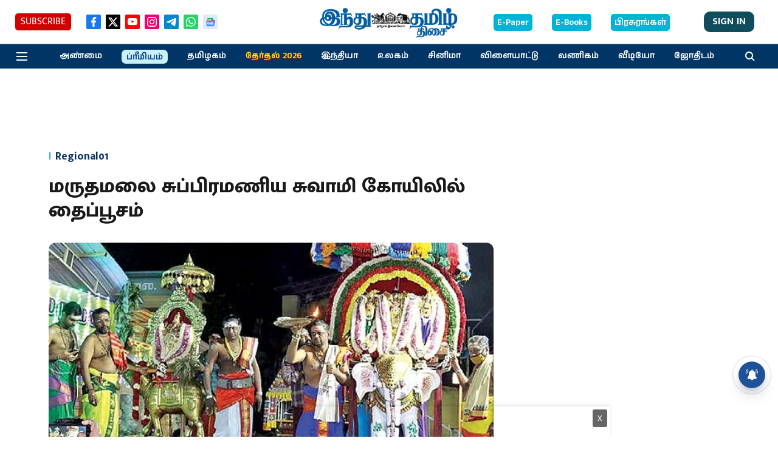

--- FILE ---
content_type: text/html; charset=utf-8
request_url: https://www.google.com/recaptcha/api2/aframe
body_size: 267
content:
<!DOCTYPE HTML><html><head><meta http-equiv="content-type" content="text/html; charset=UTF-8"></head><body><script nonce="0rePouxZ61noOOpOkw7KLA">/** Anti-fraud and anti-abuse applications only. See google.com/recaptcha */ try{var clients={'sodar':'https://pagead2.googlesyndication.com/pagead/sodar?'};window.addEventListener("message",function(a){try{if(a.source===window.parent){var b=JSON.parse(a.data);var c=clients[b['id']];if(c){var d=document.createElement('img');d.src=c+b['params']+'&rc='+(localStorage.getItem("rc::a")?sessionStorage.getItem("rc::b"):"");window.document.body.appendChild(d);sessionStorage.setItem("rc::e",parseInt(sessionStorage.getItem("rc::e")||0)+1);localStorage.setItem("rc::h",'1769745726536');}}}catch(b){}});window.parent.postMessage("_grecaptcha_ready", "*");}catch(b){}</script></body></html>

--- FILE ---
content_type: application/javascript; charset=utf-8
request_url: https://fundingchoicesmessages.google.com/f/AGSKWxVP4DtUDNBl8YIeqBAsYetbs5wJZ6q7FsEBDH5bwTFdeOHMnJwrGFXgGUun4uoII9ZId5UiKuLas-XHl0EajR-9R6vjN2ar61OGsIdnrjlAdV4IjwQeNnw0ZZZYrKveHgdsw4vZlVygyMG6pZLlT56WzvMVyUO96mjOcju82jtHi8FFpqFR7ueg1nGL/_/exbl.js?/728x90h.=advanced-ads-/radioAdEmbed..160x600_
body_size: -1285
content:
window['543d37ab-20c6-485f-ae2c-75adffb0f1c8'] = true;